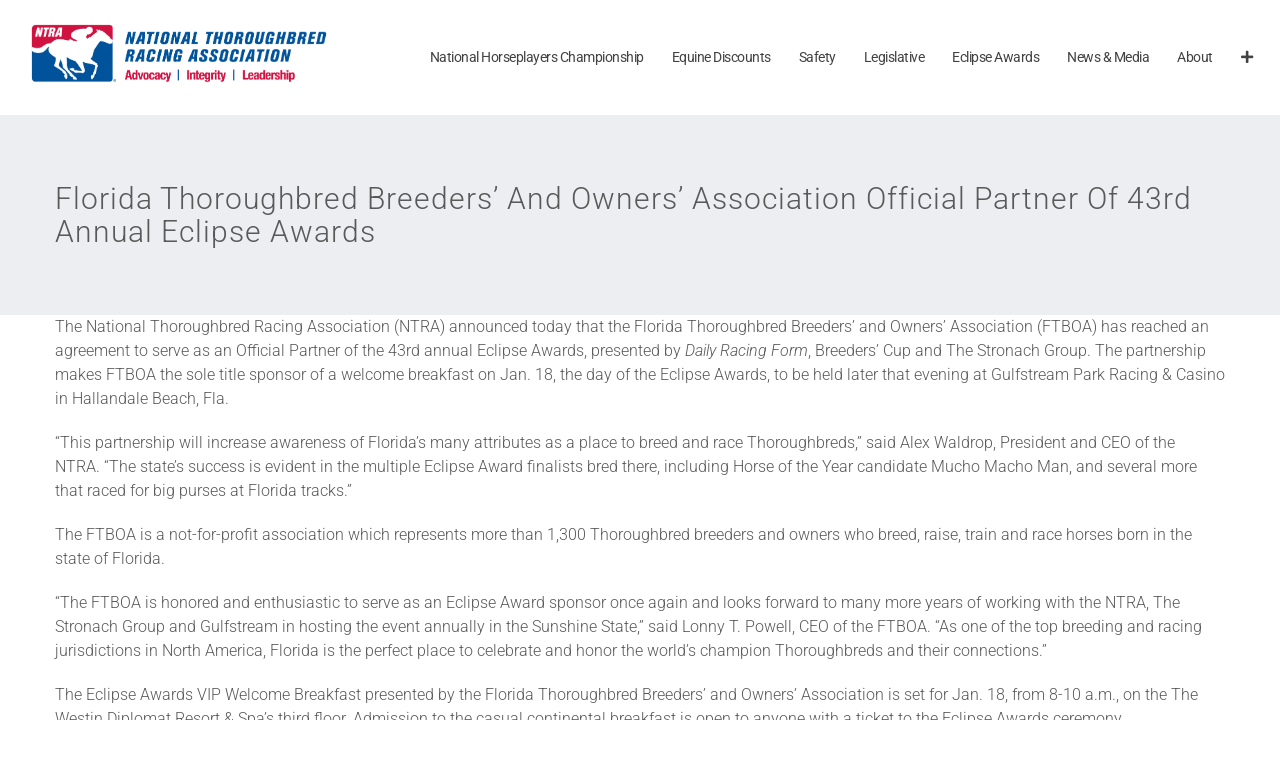

--- FILE ---
content_type: text/html; charset=UTF-8
request_url: https://www.ntra.com/wp-admin/admin-ajax.php?action=fusion_login_nonce
body_size: -472
content:
<input type="hidden" id="_wpnonce" name="_wpnonce" value="15a168bd25" />

--- FILE ---
content_type: text/css; charset=UTF-8
request_url: https://www.ntra.com/wp-content/plugins/bluemil-ntra-polls/inc/bm-polls.css?ver=1.0
body_size: 1173
content:
/* This is a reset value. If any changes are made to the following width
 * values in reveal.css, this value should be reset to match. It's used to
 * reset an adjustable-width modal.
 * modalBlock
 * modalHeading
 * modalContent
 */
#modalStandardWidth {
    width: 80%;
	height: 0px;
}

#ntra-polls-wrap #button {
	width:78px;
	height:28px;

	background-image: -webkit-linear-gradient(top, rgb(254, 218, 113), rgb(254, 186, 72));
	background-image: -moz-linear-gradient(top, rgb(254, 218, 113), rgb(254, 186, 72));
	background-image: -o-linear-gradient(top, rgb(254, 218, 113), rgb(254, 186, 72));
	background-image: -ms-linear-gradient(top, rgb(254, 218, 113), rgb(254, 186, 72));
	background-image: linear-gradient(top, rgb(254, 218, 113), rgb(254, 186, 72));
	filter: progid:DXImageTransform.Microsoft.gradient(GradientType=0,StartColorStr='#feda71', EndColorStr='#feba48');

	border:1px solid #ca9336;

	-webkit-box-shadow:
		inset 0px 1px 0px #fee395,
		      0px 1px 1px rgba(0,0,0,.15);
	-moz-box-shadow:
		inset 0px 1px 0px #fee395,
		      0px 1px 1px rgba(0,0,0,.15);
	box-shadow:
		inset 0px 1px 0px #fee395,
		      0px 1px 1px rgba(0,0,0,.15);

	-webkit-border-radius:4px;
	-moz-border-radius:4px;
	border-radius:4px;

	font-size:13px;
	font-weight:bold;
	text-align:center;
	line-height:28px;

	color:#996633;
	text-shadow:0px 1px 0px rgba(255,255,255,.4);

	position:absolute;
	top:50%;
	left:50%;
	margin-top:-14px;
	margin-left:-39px;
}

#ntra-polls-wrap #button:hover {
	background-image: -webkit-linear-gradient(top, rgb(254, 194, 82), rgb(254, 205, 97));
	background-image: -moz-linear-gradient(top, rgb(254, 194, 82), rgb(254, 205, 97));
	background-image: -o-linear-gradient(top, rgb(254, 194, 82), rgb(254, 205, 97));
	background-image: -ms-linear-gradient(top, rgb(254, 194, 82), rgb(254, 205, 97));
	background-image: linear-gradient(top, rgb(254, 194, 82), rgb(254, 205, 97));
	filter: progid:DXImageTransform.Microsoft.gradient(GradientType=0,StartColorStr='#fec252', EndColorStr='#fecd61');

	-webkit-box-shadow:
		inset 0px 1px 0px #fed17e,
		      0px 1px 1px rgba(0,0,0,.1);
	-moz-box-shadow:
		inset 0px 1px 0px #fed17e,
		      0px 1px 1px rgba(0,0,0,.1);
	box-shadow:
		inset 0px 1px 0px #fed17e,
		      0px 1px 1px rgba(0,0,0,.1);
}



.modal {
	width:90% !important;
	/*height:400px; /* this value needs to match the originalModalHeight value in public/js/layout.js */
	height: auto;
	padding:8px;

	position:absolute !important;
	top:20% !important;
	left:15% !important;
	margin-top:-74px !important;
	margin-left:-180px !important;
}


#modalHeading {
	width:90%;
	height:44px;

	background-image: -webkit-linear-gradient(top, rgb(249, 249, 249), rgb(233, 233, 233));
	background-image: -moz-linear-gradient(top, rgb(249, 249, 249), rgb(233, 233, 233));
	background-image: -o-linear-gradient(top, rgb(249, 249, 249), rgb(233, 233, 233));
	background-image: -ms-linear-gradient(top, rgb(249, 249, 249), rgb(233, 233, 233));
	background-image: linear-gradient(top, rgb(249, 249, 249), rgb(233, 233, 233));
	filter: progid:DXImageTransform.Microsoft.gradient(GradientType=0,StartColorStr='#f9f9f9', EndColorStr='#e9e9e9');

	border-bottom:1px solid #bababa;

	-webkit-box-shadow:
		inset 0px -1px 0px #fff,
		0px 1px 3px rgba(0,0,0,.08);
	-moz-box-shadow:
		inset 0px -1px 0px #fff,
		0px 1px 3px rgba(0,0,0,.08);
	box-shadow:
		inset 0px -1px 0px #fff,
		0px 1px 3px rgba(0,0,0,.08);

	-webkit-border-radius:4px 4px 0px 0px;
	-moz-border-radius:4px 4px 0px 0px;
	border-radius:4px 4px 0px 0px;

	font-size:14px;
	font-weight:bold;
	text-align:center;
	line-height:44px;

	color:#444444;
	text-shadow:0px 1px 0px #fff;
}

#modalContent {
	/*width: 90%;*/
	/*height:400px;*/
height: auto;
		padding-bottom: 2em;

	background:#fcfcfc;

	-webkit-box-shadow:0px 1px 3px rgba(0,0,0,.25);
	-moz-box-shadow:0px 1px 3px rgba(0,0,0,.25);
	box-shadow:0px 1px 3px rgba(0,0,0,.25);

	-webkit-border-radius:0px 0px 4px 4px;
	-moz-border-radius:0px 0px 4px 4px;
	border-radius:0px 0px 4px 4px;
}

#modalContent p {
	font-size:13px;
	font-weight:normal;
	text-align:center;
	line-height:22px;
	color:#555555;

	width:100%;
	float: left;

	margin:19px 0;
}


#ntra-polls-wrap .button {
	width:138px;
	height:33px;

	font-size:13px;
	font-weight:bold;
	line-height:33px;

	color:#fff;
	text-shadow:0px 1px 0px rgba(0,0,0,.2);

	-webkit-border-radius:3px;
	-moz-border-radius:3px;
	border-radius:3px;

	-webkit-box-shadow:
		inset 0px 1px 0px rgba(255,255,255,.5),
		0px 1px 2px rgba(0,0,0,.3);
	-moz-box-shadow:
		inset 0px 1px 0px rgba(255,255,255,.5),
		0px 1px 2px rgba(0,0,0,.3);
	box-shadow:
		inset 0px 1px 0px rgba(255,255,255,.5),
		0px 1px 2px rgba(0,0,0,.3);

	float:left;
}
#ntra-polls-wrap .button img { 
	float:left;
	width:33px;
	height:33px;
}



#ntra-polls-wrap .button.green {
	background: -webkit-linear-gradient(top,  rgba(170,212,79,1) 0%,rgba(116,185,49,1) 90%,rgba(106,173,45,1) 95%,rgba(96,157,41,1) 100%);
	background: -moz-linear-gradient(top,  rgba(170,212,79,1) 0%,rgba(116,185,49,1) 90%,rgba(106,173,45,1) 95%,rgba(96,157,41,1) 100%);
	background: -o-linear-gradient(top,  rgba(170,212,79,1) 0%,rgba(116,185,49,1) 90%,rgba(106,173,45,1) 95%,rgba(96,157,41,1) 100%);
	background: -ms-linear-gradient(top,  rgba(170,212,79,1) 0%,rgba(116,185,49,1) 90%,rgba(106,173,45,1) 95%,rgba(96,157,41,1) 100%);
	background: linear-gradient(top,  rgba(170,212,79,1) 0%,rgba(116,185,49,1) 90%,rgba(106,173,45,1) 95%,rgba(96,157,41,1) 100%);
	filter: progid:DXImageTransform.Microsoft.gradient( startColorstr='#aad44f', endColorstr='#609d29',GradientType=0 );

	border:1px solid #5b8821;

	margin:0 5px 0 35px;
}
#ntra-polls-wrap .button.red {
	background: -webkit-linear-gradient(top,  rgba(248,114,136,1) 0%,rgba(243,71,85,1) 90%,rgba(225,65,77,1) 95%,rgba(206,59,70,1) 100%);
	background: -moz-linear-gradient(top,  rgba(248,114,136,1) 0%,rgba(243,71,85,1) 90%,rgba(225,65,77,1) 95%,rgba(206,59,70,1) 100%);
	background: -o-linear-gradient(top,  rgba(248,114,136,1) 0%,rgba(243,71,85,1) 90%,rgba(225,65,77,1) 95%,rgba(206,59,70,1) 100%);
	background: -ms-linear-gradient(top,  rgba(248,114,136,1) 0%,rgba(243,71,85,1) 90%,rgba(225,65,77,1) 95%,rgba(206,59,70,1) 100%);
	background: linear-gradient(top,  rgba(248,114,136,1) 0%,rgba(243,71,85,1) 90%,rgba(225,65,77,1) 95%,rgba(206,59,70,1) 100%);
	filter: progid:DXImageTransform.Microsoft.gradient( startColorstr='#f87288', endColorstr='#ce3b46',GradientType=0 );

	border:1px solid #b0333e;

	margin:0 35px 0 5px;
}

.reveal-modal-bg { 
	position: fixed; 
	height: 100%;
	width: 100%;
	background: #000;
	background: rgba(0,0,0,.4);
	z-index: 100;
	display: none;
	top: 0;
	left: 0; 
}

#waitingSpinner {
    position: relative;
    top: 50%;
    left: 50%;
    z-index: 100;
}


@media only screen and (max-width: 767px) {
        
	#modalBlock {
		width:284px;
		height:156px;
		padding:8px;
		margin-left:-150px !important;
		margin-top:-78px;
	}
	#modalHeading {
		width:284px;
		height:28px;

		line-height:28px;
		font-size:0.688em;
	}
	#modalContent {
		width:284px;
		height:128px;
   	}
   	#modalContent p {
   		width:284px;
   		font-size:0.688em;
   	}
   	#ntra-polls-wrap .button img {
		width:23px;
		height:23px;
	}
	#ntra-polls-wrap .button {
		width:108px;
		height:23px;

		line-height:23px;
		font-size:0.688em;
	}
	#ntra-polls-wrap .button.green {
		margin:0 4px 0 28px !important;
	}
	#ntra-polls-wrap .button.red {
		margin:0 28px 0 4px !important;
	}
}


.bm-form-label-block {
    width: 10%;
    float: left;
    margin-left: 5%;
}

.bm-form-field-block {
    float: left;
    }

.bm-form-label {
    clear: both;
    margin-top: 30px;
    margin-left: 20px;
    line-height: 216%; // 2.15em; /* JM important to keep label and field aligned */
}

.bm-form-label bm-performance {
    /* line-height: */
}

.bm-form-field {
    clear: both;
    margin-top: 30px;
    margin-left: 20px;
}

.ui-widget-overlay.custom-overlay
{
    background-color: black;
    background-image: none;
    opacity: 0.9;
    z-index: 1040;
}

#votes-wrap {
    min-width: 500px;
    min-height: 300px;
}

#pollBlock {
    float:left;
    min-width: 25%;
}

#pollBlock .pollLabel {
    float:left;
    padding-right: 1em;
    text-align: right;
}

#pollBlock .pollInput {
    float: left;
    margin-left: 1em;
}

#pollSubmit {
    margin-top: 1.5em;
    float: left;
    display: block;
    clear: both;
}

.pollEntry {
    display: inline-block;
}

#prevPollBlock {
    float: left;
    margin-top: -25px;
    margin-left: 100px;
}

.centerDiv {
    width: 25%;
    margin: 0 auto; 
    padding-top: 15px;
}


.bm-form-label, .bm-form-field {
    height: 3em;
}

.bm-form-label-block {
    width: 15%;
}



/* for smaller screens */

@media (max-width: 485px) {
    #prevPollBlock {
        float:left;
        margin-top: 15px;
        margin-left: 50px;
    }
    
}

--- FILE ---
content_type: application/javascript; charset=UTF-8
request_url: https://www.ntra.com/wp-content/plugins/bluemil-ntra-polls/inc/bm-polls.js?ver=1.0.3
body_size: 1198
content:

var base_url;
var pollId;

if(typeof ajaxurl == 'undefined') {
    var ajaxurl;
}

var sendInvitations = function(groupId, pollName) {
    
    var safetyCheck = confirm("Send the "+pollName+" poll now?");
    
    if(false === safetyCheck) {
        return false;
    }
    
    // start spinner
    var divRef = '.inviteBtn_'+groupId;
    
    jQuery(divRef).html('<img src="'+base_url+'/wp-admin/images/spinner.gif" />');
    
    jQuery.post(
        ajaxurl, 
        {
            'action': 'bm_send_invitations',
            'group_id':   groupId
        }, 
        function(response){
            //jQuery('#bmMsgBlock').show();
            jQuery(divRef).html(response);
        }
    );
};



var sendReminder = function(groupId, pollName) {
    
    var safetyCheck = confirm("Send the "+pollName+" reminder now?");
    
    if(false === safetyCheck) {
        return false;
    }
    
    // start spinner
    var divRef = '.inviteBtn_'+groupId;
    
    jQuery(divRef).html('<img src="'+base_url+'/wp-admin/images/spinner.gif" />');
    
    jQuery.post(
        ajaxurl, 
        {
            'action': 'bm_send_reminder',
            'group_id':   groupId
        }, 
        function(response){
            //jQuery('#bmMsgBlock').show();
            jQuery(divRef).html(response);
        }
    );
};



var bmValidateSelections = function(groupId) {
    // start spinner
    var divRef = '#pollFeedback_'+groupId;
    var origText = jQuery(divRef).html();
    jQuery(divRef).html('<img src="'+base_url+'/wp-admin/images/spinner.gif" />');
    
    var dataString = [];
    var tmp = new Object();
    var fieldName;
    
    var sel = [];
    var dup;
    var fieldsIncomplete = false;
    jQuery('#poll_'+groupId+' *').filter(':input').each(function(){
        if(this.value == '') {
            fieldsIncomplete = true;
            return false;
        }
        
        if ( this.name.indexOf('pick_') !== -1 ) {
            sel.push( this.value );
            if(sel.length == 10) {
                dup = checkDuplicates(sel);
                if(dup) {
                    return false;
                }
                sel = []; // reset
            }
        }
        
        fieldName = this.name.toString();
        //dataString.$fieldName = this.value;
        tmp[this.name] = this.value;
    });
    
    if(dup) {
        alert('You have duplicate entries in your form. Please correct this and resubmit.');
        jQuery(divRef).html(origText);
    }
    else if(fieldsIncomplete) {
            alert('Please make an entry for all selections before submitting.');
            jQuery(divRef).html(origText);
        }
    else {
        dataString.push(tmp);
        bmAjaxCall('bm_save_votes', groupId, divRef, true, dataString);
    }
    
    return false;
}


var bmValidateSelectionsOld = function() {
    var i, tmpStr;
    var sel = [];
    for(i=1;i<=10;i++) {
        tmpStr = jQuery('#textPoll_'+i).val();
        if(tmpStr) {
            sel.push( jQuery('#textPoll_'+i).val() );
        }
        else {
            alert('Please make an entry for all selections before submitting.');
            return false;
        }
        
    }
    
    // check for duplicates
    var dup = checkDuplicates(sel);
    if(dup) {
        alert('You have duplicate entries in your form. Please correct this and resubmit.');
        return false;
    }
    
    jQuery('#bmSelectSubmit').attr('disabled','disabled');
    return true;
};



var checkDuplicates = function (checkArr) {
    var sortedArr = checkArr.sort(); 

    var foundDuplicates = [];
    for (var i = 0; i < sortedArr.length - 1; i++) {
        if (sortedArr[i + 1] == sortedArr[i]) {
            foundDuplicates.push(sortedArr[i]);
        }
    }
    if(foundDuplicates.length > 0) {
        return true;
    }
    return false;
};


var calcPoints = function() {
    url = base_url + '/wp-admin/admin.php?page=bm-stats&action=tally';
    window.location.replace(url);
};


var bmViewResults = function(pollId) {
    url = base_url + '/wp-admin/admin.php?page=bm-stats&action=viewResults&pollId='+pollId;
    window.location.replace(url);
};


var bmCancelEdit = function(page) {
    url = base_url + '/wp-admin/admin.php?page=' + page;
    window.location.replace(url);
};



var bmCheckDelete = function(horseName) {
    if(undefined == horseName || '' == horseName) {
        horseName = '{No name provided}';
    }
    var conf = confirm('Delete '+horseName+'?');
    return conf;
};



var setBaseUrl = function(url) {
    base_url = url;
};

var setAjaxUrl = function(url) {
    ajaxurl = url;
}


var bmAjaxCall = function(theAction, pollId, divRef, isAsync, dataString) {
    if(typeof isAsync == 'undefined') {
        isAsync = true;
    }
    if(typeof divRef == 'undefined') {
        divRef = false;
    }
    if(typeof dataString == 'undefined') {
        var dataString = '';
    }
    
    jQuery.post(
        ajaxurl, 
        {
            'action': theAction,
            'poll_id': pollId,
            'data': dataString,
            'async': isAsync
        }, 
        function(response){
            if(divRef) {
                //console.log('return to '+divRef);
                jQuery(divRef).html(response);
            }
            else {
                location.reload();
            }
        }
    );
};



var bmAjaxCallToModal = function(theAction) {
    jQuery.post(
        ajaxurl,
        {
            'action': theAction,
            'poll_id': pollId,
            'async': false
        },
        function(response){
            if (response == 'reload') {
                location.reload();
            } else {
                jQuery(response).appendTo('body').modal();
            }
        }
    );
};


var showSnapshot = function(pollId) {
    // start spinner
    var divRef = '#snapshotBtn_'+pollId;
    jQuery(divRef).html('<img src="'+base_url+'/wp-admin/images/spinner.gif" />');
    
    bmAjaxCallToModal('bm_show_snapshot', pollId, false);
    jQuery(divRef).html('<input type="button" name="tally_votes" value="Count Votes" onClick="countSnapshot('+pollId+')" />');
}

var setPollId = function(id) {
    pollId = id;
}

jQuery(document).ready(function() {
    jQuery('.bm_datePick').appendDtpicker();

    jQuery('.show-votes-ajax').click(function(event) {
        event.preventDefault();
        this.blur(); // Manually remove focus from clicked link.
        // prevent race condition with poll id being set separately
        setTimeout(bmAjaxCallToModal('bm_show_votes'), 1000);
    });

    jQuery('.show-totals-ajax').click(function(event) {
        event.preventDefault();
        this.blur(); // Manually remove focus from clicked link.
        // prevent race condition with poll id being set separately
        setTimeout(bmAjaxCallToModal('bm_show_totals'), 1000);
    });


    jQuery('.show-snapshot-ajax').click(function(event) {
        event.preventDefault();
        this.blur(); // Manually remove focus from clicked link.
        // prevent race condition with poll id being set separately
        setTimeout(bmAjaxCallToModal('bm_test_count_votes'), 1000);
    });


    jQuery('.test-count-ajax').click(function(event) {
        event.preventDefault();
        this.blur(); // Manually remove focus from clicked link.
        // prevent race condition with poll id being set separately
        setTimeout(bmAjaxCallToModal('bm_count_votes'), 1000);
    });
});
    